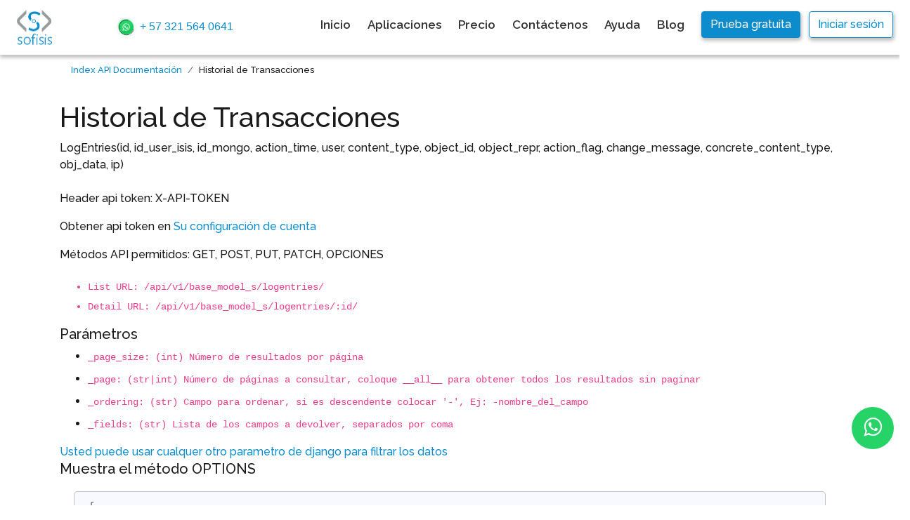

--- FILE ---
content_type: text/html; charset=utf-8
request_url: https://sofisis.com/es-co/docs/api/base_model_s/logentries/
body_size: 6067
content:

<!DOCTYPE html>

    <!--[if lt IE 7]>      <html amp lang="es-co" class="no-js lt-ie9 lt-ie8 lt-ie7"> <![endif]-->
    <!--[if IE 7]>         <html amp lang="es-co" class="no-js lt-ie9 lt-ie8"> <![endif]-->
    <!--[if IE 8]>         <html amp lang="es-co" class="no-js lt-ie9"> <![endif]-->
    <!--[if gt IE 8]><!-->
    <html class="h-100" amp lang="es-co" class="no-js"> <!--<![endif]-->

<head>
    <!-- Inicio pruebas A/B con google optimize -->
        <script src="https://www.googleoptimize.com/optimize.js?id=OPT-MP97R3G"></script>
    <!-- Fin pruebas A/B con Segment -->
    <meta name="google-site-verification" content="x3JQpkNasvUm0bWpXUS3Og7_B-_J7sGqH-5ExrI8sgY"/>
   
    <title>
    
        Modelo: Historial de Transacciones
    
 | Sofisis</title>
    <meta charset="UTF-8">
    <meta name="viewport" content="width=device-width,initial-scale=1.0 user-scalable=0">
    <meta name="format-detection" content="telephone=no"/>
    
    <meta property="og:type" content="application/vnd.astraea-software.iota"/>
    <meta property="og:url" content="https://sofisis.com"/>
    
    
    
    
  
  
  <!--Bing web master-->
  <!--End Bing web master-->
  <meta name="description" content="
 Principales características de Sofisis  Multi-compañía  Internacionalización y localización  Modularización  Varias industrias  Alta escalabilidad  Multi-compañía  La información contable es independiente.  Los datos de productos y personas son compartidos. Esto es muy útil par">
  <link rel="canonical" href="https://sofisis.com/es/docs/api/base_model_s/logentries/"/>
    <script src="https://www.googleoptimize.com/optimize.js?id=OPT-T52ZLJK"></script>
  
    <link rel="canonical" href="https://sofisis.com/es/docs/api/base_model_s/logentries/" />


  <!-- CSS -->
  <link rel="stylesheet" href="/static/sass/bootstrap/bootstrap4.0.0.min.css?v=3.4.1">
  <link rel="stylesheet" href="/static/sofisis_site/site/css/style2.css?v=3.4.1">
  <link rel="stylesheet" href="/static/base_model_s/lightbox/css/lightbox.min.css?v=3.4.1">
  <style>
      .video-responsive {
    	height: 0;
    	overflow: hidden;
    	padding-bottom: 56.25%;
    	padding-top: 30px;
    	position: relative;
    	}
    .video-responsive iframe, .video-responsive object, .video-responsive embed {
    	height: 100%;
    	left: 0;
    	position: absolute;
    	top: 0;
    	width: 100%;
    	}
	.sf-menu > li > a {
    	font-size: 17px!important;
    	}
	.text-sans{
	    font-family: sans-serif!important;
	    
	}
  </style>
  

  <!-- JS -->
  <script src="/static/base_model_s/js/jquery.min.js?v=3.4.1"></script>
  <script type="text/javascript" src="/static/sofisis_site/site/js/jquery.cookie.js?v=3.4.1"></script>
  <script type="text/javascript" src="/static/sofisis_site/site/js/utils.js?v=3.4.1"></script>

  
  
  
  
  
    
    




















    

    <!--[if lt IE 9]>
    <html class="lt-ie9">
    <div style=' clear: both; text-align:center; position: relative;'>
    <a href="http://windows.microsoft.com/en-US/internet-explorer/..">
      <img src="images/ie8-panel/warning_bar_0000_us.jpg" border="0" height="42" width="820"
           alt="You are using an outdated browser. For a faster, safer browsing experience, upgrade for free today."/>
    </a>
    </div>
    <script src="/static/sofisis_site/site/js/html5shiv.js?v=3.4.1"></script>
    <![endif]-->

    
    
<script src="https://cdnjs.cloudflare.com/ajax/libs/popper.js/1.12.9/umd/popper.min.js" integrity="sha384-ApNbgh9B+Y1QKtv3Rn7W3mgPxhU9K/ScQsAP7hUibX39j7fakFPskvXusvfa0b4Q" crossorigin="anonymous"></script>
<script src="https://maxcdn.bootstrapcdn.com/bootstrap/4.0.0/js/bootstrap.min.js" integrity="sha384-JZR6Spejh4U02d8jOt6vLEHfe/JQGiRRSQQxSfFWpi1MquVdAyjUar5+76PVCmYl" crossorigin="anonymous"></script>
    
    <style>
        .gsc-adBlock {
            display: none !important;
        }
        .gsc-control-cse {
            background: transparent !important;
            border-color: transparent !important;
        }
        a.active {
            font-weight: bold !important;
        }
        a. {
            color: #C8CCC !important;
        }
        .col-doc {
            position: inherit!important;
        }

        table.model th:first-child{
            width: 140px;
        }
        .gsc-input-box{
            border-radius: 6px!important;
        }
        .gsc-input {
            text-indent: 0px!important;
        }
        .gsc-search-button-v2 {
            padding: 11px 11px!important;
            background-color: rgba(123, 125, 127, 0.73) !important;
            border-radius: 5px!important;
            border: none!important;
        }

        #li-medicine,
        #li-odontology,
        #li-dermatology,
        #li-hair_bioengineering,
        #li-laboratory,
        #li-obstetric_gynecology{
            display: none;
        }
    </style>

    <link rel="stylesheet" href="/static/base_model_s/css/pretty_print.min.css?v=3.4.1">

    <script>
        var VAR_USER_DB = null;
        var VAR_USER_PK = null;
        var VAR_USER_CODE = "1-None"
    </script>

    <!-- Google Tag Manager -->
    <script>(function (w, d, s, l, i) {
        w[l] = w[l] || [];
        w[l].push({
            'gtm.start':
                new Date().getTime(), event: 'gtm.js'
        });
        var f = d.getElementsByTagName(s)[0],
            j = d.createElement(s), dl = l != 'dataLayer' ? '&l=' + l : '';
        j.async = true;
        j.src =
            'https://www.googletagmanager.com/gtm.js?id=' + i + dl;
        f.parentNode.insertBefore(j, f);
    })(window, document, 'script', 'dataLayer', 'GTM-TGF7WZK');</script>
    <!-- End Google Tag Manager -->
    
    <!-- Global site tag (gtag.js) - Google Ads: 856105515 -->
    <script async src="https://www.googletagmanager.com/gtag/js?id=AW-856105515"></script>
    <script>
      window.dataLayer = window.dataLayer || [];
      function gtag(){dataLayer.push(arguments);}
      gtag('js', new Date());
    
      gtag('config', 'AW-856105515');
    </script>
    <!-- Event snippet for Contacto whatsapp conversion page
    In your html page, add the snippet and call gtag_report_conversion when someone clicks on the chosen link or button. -->
    <script>
    function gtag_report_conversion(url) {
      var callback = function () {
        if (typeof(url) != 'undefined') {
          window.location = url;
        }
      };
      gtag('event', 'conversion', {
          'send_to': 'AW-856105515/LTF_CJ3MlYEDEKvEnJgD',
          'event_callback': callback
      });
      return false;
    }
    </script>
    
    

    
    

    
</head>
<body class=" h-100">
<!-- Google Tag Manager (noscript) -->
<noscript>
    <iframe src="https://www.googletagmanager.com/ns.html?id=GTM-TGF7WZK"
            height="0" width="0" style="display:none;visibility:hidden"></iframe>
</noscript>
<!-- End Google Tag Manager (noscript) -->
<!--========================================================
                        HEADER
=========================================================-->
<header id="header" role="banner">
    

    
        <nav id="stuck_container" class="stuck_container shadow-sm navbar d-none d-md-block py-0 px-2">
            <div class="container-fluid px-3">
                <a class="navbar-brand" href="/es-co/site/">
                    <img src="/static/sofisis_site/site/images/logo2.png?v=3.4.1"
                         srcset="/static/sofisis_site/site/images/logo2.png?v=3.4.1 640w,
              /static/sofisis_site/site/images/logo2.png?v=3.4.1 320w" width="50" height="50" alt="" layout="responsive"
                         title="sofisis" class="p-0"/>
                </a>
                
                <a class="text-sans text-primary" onclick="gtag_report_conversion"
                href="https://api.whatsapp.com/send?phone=573215640641">
                <img style="border-radius: 100%;" src="/media/1/comments/2022/06/10062022_120732563177_Whatsapp_clinica_odontologica.gif" width="30" height="30"> + 57 321 564 0641</a>
                    
                <div>
                    <div class="row mt-3 align-items-center">
                        <ul class="sf-menu" data-type="navbar">
                            <li class="mt-3">
                                <li class=""> <a href="/es-co/site/">Inicio</a></li><li class=""> <a href="/es-co/site/all_apps/">Aplicaciones</a></li><li class=""> <a href="/es-co/site/#price">Precio</a></li><li class=""> <a href="/es-co/site/contact/">Contáctenos</a></li><li class=""> <a href="/es-co/site/how_to_start/">Ayuda</a></li>
                            </li>
                            <li class="">
                                <a class=""
                                href="/es/blog/">
                                Blog</a>
                            </li>
                        </ul>
                        
                        
                        
                        
                            
                        
                        <ul class="pr-1 pl-4 ">
                            <li class="sf-menu mt-0">
                                <a class="btn btn-primary"
                                   href="/es-co/site/sign-in/">
                                    Prueba gratuita
                                </a>
                            </li>
                        </ul>
                        <ul class="pl-2">
                            <li class="sf-menu mt-0">
                                <a class="btn btn-outline-primary"
                                   href="/admin/">Iniciar sesión</a>
                            </li>
                        </ul>
                    </div>
                </div>
            </div>
        </nav>
    
</header>
<!--========================================================
                        CONTENT
=========================================================-->
<main>

    
    <div class="whatsapp-hover">
        <a href="https://wa.me/573215640641?text=Me%20gustaría%20tener%20información%20" onclick="gtag_report_conversion"
           class="whatsapp" target="_blank"> <i class="fa fa-whatsapp whatsapp-icon"></i>
        </a>
    </div>


    
    <div class="container">
      
    
        <ul class="breadcrumb">
            <li class="breadcrumb-item"><a href="/es-co/docs/api/">Index API Documentación</a></li>
            <li class="breadcrumb-item">Historial de Transacciones</li>
        </ul>
    

      <div class="row">
          <div class="col-md-12">
              <div>
                  
    
        <div id="content-main">
            <h1>Historial de Transacciones</h1>
            <div class="pb-4">LogEntries(id, id_user_isis, id_mongo, action_time, user, content_type, object_id, object_repr, action_flag, change_message, concrete_content_type, obj_data, ip)</div>

          <p>Header api token: X-API-TOKEN</p>
          <p>Obtener api token en  <a href="/admin/database_router_s/user/">Su configuración de cuenta</a> </p>

            <div>Métodos API permitidos: GET, POST, PUT, PATCH, OPCIONES</div><br/>


            <code>
                <ul>
                    <li>List URL:&nbsp;/api/v1/base_model_s/logentries/</li>
                    <li>Detail URL:&nbsp;/api/v1/base_model_s/logentries/:id/</li>
                </ul>
            </code>
            <h5>Parámetros</h5>

              <ul>
                <li><code>_page_size: (int) Número de resultados por página</code></li>
                <li><code>_page: (str|int) Número de páginas a consultar, coloque __all__ para obtener todos los resultados sin paginar</code></li>
                <li><code>_ordering: (str) Campo para ordenar, si es descendente colocar '-', Ej: -nombre_del_campo</code></li>
                <li><code>_fields: (str) Lista de los campos a devolver, separados por coma</code></li>
              </ul>
              <a href="https://docs.djangoproject.com/en/dev/ref/models/querysets/#id4">
                Usted puede usar cualquer otro parametro de django para filtrar los datos
              </a>


            <h5>Muestra el método OPTIONS </h5>
            <pre><code data-url="/api/v1/base_model_s/logentries/"><img src="/static/base_model_s/images/loader_50x50.gif?v=3.4.1"/>&nbsp;Cargando opciones de API ...</code></pre>
            
        </div>
    

              </div>
              <hr/>
              
                <nav>
                  <ul class="pagination">
                    <li class="page-item">
                      <a class="page-link" href="/es-co/docs/api/base_model_s/publiccustommodel/" title="Anterior">«&nbsp;Anterior</a>
                    </li>
                    <li class="page-item">
                      <a class="page-link" href="/es-co/docs/api/base_model_s/settingspercompany/" title="Siguiente">Siguiente&nbsp;»</a>
                    </li>
                  </ul>
                </nav>
              
          </div>
      </div>
  </div>



    <div class="comments">
        <div class="row justify-content-center">
            <div class="col-12 col-md-1">
            </div>
            <div class="col-12 col-md-8">
                <div class="container mt-3"><h4 class="px-3">Déjanos tus comentarios</h4></div>
                









































            </div>
            <div class="col-12 col-md-3">
            </div>
        </div>
    </div>

</main>
<!--========================================================
                        FOOTER
=========================================================-->

<footer>
    <section class="container">
        
            <div class="row">
                <div class="col-12 col-md-3">
                    <ul class="list-unstyled text-small">
                        
                        <li>
                            <a href="/es-co/docs/api/">Integraciones API</a>
                        </li>
                        <li>
                            <a href="/inversionistas/">
                            Inversionistas</a>
                        </li>
                        <li><a href="/es-co/site/partners/">Partners</a></li>
                        <li><a href="/es-co/site/about-us/">Sobre nosotros</a></li>
                        <li>
                            <a href="/ofertas-laborales/">
                            Trabaja con nosotros</a>
                        </li>
                        <li>
                            <a href="/es-co/site/privacy-policy/">Política de privacidad</a>
                        </li>
                        <li><a href="/es-co/site/security/">Seguridad</a></li>
                        <li><br><small class="d-block mb-3">
                            Sofisis © 2026<br/>
                            Todos los derechos reservados.
                        </small></li>
                    </ul>
                </div>
                <div class="col-12 col-md-3">
                    <h4>Software ERP y Contable:</h4>
                    <ul class="list-unstyled text-small">
                        <li>
                            <a href="/es-co/docs/accounting/">Contabilidad</a>
                        </li>
                        <li>
                            <a href="/es-co/docs/inventory/">Inventarios</a>
                        </li>
                        <li>
                            <a href="/es-co/docs/billing_s/">Facturación electrónica</a>
                        </li>
                        <li>
                            <a href="/es-co/docs/treasury/">
                                Tesorería
                            </a>
                        </li>
                        <li>
                            <a href="/es-co/docs/human_resource_s/">
                                Recursos humanos y nómina electrónica
                            </a>
                        </li>
                        <li>
                            <a href="/es-co/docs/schedule/">
                            Agendas y calendarios
                            </a>
                        </li>
                    </ul>
                </div>
                <div class="col-12 col-md-3">
                    <ul class="list-unstyled text-small">


                        <h5>Salud:</h5>      
                        <li><a href="/es-co/docs/odontology/">Odontología</a></li>
                        <li><a href="/inversionistas/">Veterinaria</a></li>
                        <li><a href="/es-co/docs/dermatology/">Dermatología</a></li>
                        <li><a href="/es-co/docs/veterinary/">Psicología</a></li>
                        <li><a href="/es-co/docs/history_clinic/">Medicina general</a></li>
                    </ul>
                </div>
                <div class="col-12 col-md-3">
                    <ul class="list-unstyled text-small">
                        <h5>Contacto</h5>  
                        <li>
                            <a class="text-sans text-white" onclick="gtag_report_conversion"
                            href="https://api.whatsapp.com/send?phone=573215640641">
                            <span class="fa fa-whatsapp"></span> + 57 321 564 0641</a>
                        </li>
                        <li>
                            <a class="text-sans text-white" onclick="gtag_report_conversion"
                            href="https://api.whatsapp.com/send?phone=573106495097">
                            <span class="fa fa-whatsapp"></span> + 57 310 649 5097</a>
                        </li>


                        <li>
                            <a class="text-white" href="mailto:info@sofisis.com">
                            <span class="fa fa-mail"></span>info@sofisis.com</a>
                        </li>
                        <li>
                            <a class="text-white" href="mailto:asesoria@sofisis.com">
                            <span class="fa fa-mail"></span>asesoria@sofisis.com</a>
                        </li>
                        <li>
                            <a class="text-white" href="mailto:davidorozco@sofisis.com">
                            <span class="fa fa-mail"></span>davidorozco@sofisis.com</a>
                        </li>
                    </ul>
                </div>
            </div>
        
    </section>
</footer>


<script type="text/javascript">
    var $zoho = $zoho || {};
    $zoho.salesiq = $zoho.salesiq ||
        {
            widgetcode: "fe75522edb8f2d7ee1eb4f8f9e51ff8020ace3c512e22ce2c0c3780ba53d1e29427d5c1c7ae89ec53c2346bb651ae231",
            values: {},
            ready: function () {
            }
        };
    var d = document;
    s = d.createElement("script");
    s.type = "text/javascript";
    s.id = "zsiqscript";
    s.defer = true;
    s.src = "https://salesiq.zoho.com/widget";
    t = d.getElementsByTagName("script")[0];
    t.parentNode.insertBefore(s, t);
    d.write("<div id='zsiqwidget'></div>");
</script>


<script src=/static/sofisis_site/site/js/device.min.js?v=3.4.1></script>
<script src="/static/sofisis_site/site/js/jquery.easing.1.3.js?v=3.4.1"></script>

<script src="/static/sofisis_site/site/js/superfish.min.js?v=3.4.1"></script>
<script src="/static/sofisis_site/site/js/jquery.rd-navbar.min.js?v=3.4.1"></script>

<script src="/static/sofisis_site/site/js/google_ads.js?v=3.4.1"></script>
<script src="/static/sofisis_site/site/js/script.js?v=3.4.1"></script>
<script src="/static/base_model_s/lightbox/js/lightbox.js?v=3.4.1"></script>
<script src="/static/base_model_s/js/plugins/lazyload.min.js?v=3.4.1"></script>




    
    
   
    
    
    

    

    <script src="/static/base_model_s/js/pretty_print.min.js?v=3.4.1"></script>
    <script>
        var API_URL = '/api/v1/base_model_s/logentries/';
        $.ajaxSetup({
            beforeSend: function(xhr, settings) {
                xhr.setRequestHeader("X-API-LANGUAGE", 'es-co');
            }
        });

        function getOptionsModel(obj, url){
            $.ajax({
                method: "OPTIONS",
                format: "json",
                url: url
            }).done(function( data ) {
                $(obj).fadeTo("slow", 0.8, function(){
                    $(this).html(library.json.prettyPrint(data));
                });
            });
        }

        $(document).ready(function(){
            $("code").each(function(i, o){
               _url = $(o).data('url');
               if (_url !== undefined)
                   getOptionsModel(o, _url);
            });
        });

    </script>


</body>
</html>

--- FILE ---
content_type: text/css
request_url: https://sofisis.com/static/base_model_s/css/pretty_print.min.css?v=3.4.1
body_size: 143
content:
pre{background-color:ghostwhite;border:1px solid silver;padding:10px 20px;margin:20px;border-radius:5px}.json-key{color:brown}.json-value{color:navy}.json-string{color:olive}

--- FILE ---
content_type: application/javascript
request_url: https://sofisis.com/static/base_model_s/js/pretty_print.min.js?v=3.4.1
body_size: 348
content:
if(!library)var library={};library.json={replacer:function(match,pIndent,pKey,pVal,pEnd){var key="<span class=json-key>";var val="<span class=json-value>";var str="<span class=json-string>";var r=pIndent||"";if(pKey)r=r+key+pKey.replace(/[": ]/g,"")+"</span>: ";if(pVal)r=r+(pVal[0]=='"'?str:val)+pVal+"</span>";return r+(pEnd||"")},prettyPrint:function(obj){var jsonLine=/^( *)("[\w]+": )?("[^"]*"|[\w.+-]*)?([,[{])?$/gm;return JSON.stringify(obj,null,3).replace(/&/g,"&amp;").replace(/\\"/g,"&quot;").replace(/</g,"&lt;").replace(/>/g,"&gt;").replace(jsonLine,library.json.replacer)}};

--- FILE ---
content_type: text/plain
request_url: https://www.google-analytics.com/j/collect?v=1&_v=j102&a=654187199&t=pageview&_s=1&dl=https%3A%2F%2Fsofisis.com%2Fes-co%2Fdocs%2Fapi%2Fbase_model_s%2Flogentries%2F&ul=en-us%40posix&dt=Modelo%3A%20Historial%20de%20Transacciones%20%7C%20Sofisis&sr=1280x720&vp=1280x720&_u=YEBAAEABAAAAACAAI~&jid=1712837194&gjid=1473567790&cid=513038994.1768978894&tid=UA-85065972-1&_gid=1743130412.1768978894&_r=1&_slc=1&gtm=45He61g1h1n81TGF7WZKv77673739za200zd77673739&cd1=1-None&gcd=13l3l3l3l1l1&dma=0&tag_exp=103116026~103200004~104527907~104528500~104684208~104684211~105391253~115938465~115938469~116682876~116744866~117041588~117091819&z=1879540921
body_size: -436
content:
2,cG-SFK28SD7C6,cG-XHD5R9ZJMK